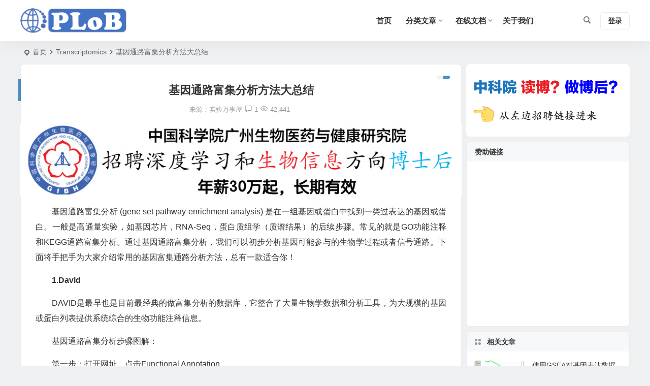

--- FILE ---
content_type: text/html; charset=utf-8
request_url: https://www.plob.org/article/16165.html
body_size: 12554
content:
<!DOCTYPE html><html lang="zh-Hans"><head><meta charset="UTF-8" /><meta name="viewport" content="width=device-width, initial-scale=1.0, minimum-scale=1.0, maximum-scale=1.0, maximum-scale=0.0, user-scalable=no"><meta http-equiv="Cache-Control" content="no-transform" /><meta http-equiv="Cache-Control" content="no-siteapp" /><link media="all" href="https://static.plob.org/wp-content/cache/autoptimize/css/autoptimize_67c4e715c0f82330ff1979fbab9dd71d.css" rel="stylesheet"><title>基因通路富集分析方法大总结 | Public Library of Bioinformatics</title><meta name="description" content="基因通路富集分析 (gene set pathway enrichment analysis) 是在一组基因或蛋白中找到一类过表达的基因或蛋白。一般是高通量实验，如基因芯片，RNA-Seq，蛋白质组学（质谱结果）的后续步骤。常见的就是GO功能注释和KEGG通路富集分析。通过基因通路富集分析，我们可以初步分析基因可能参与的生物学过程或者信号通路。下面将手把手为大家介绍常用的基因富集通路分析方法，总有一款适合你！" /><meta name="keywords" content="富集分析,基因通路" /><meta property="og:type" content="acticle"><meta property="og:locale" content="zh-Hans" /><meta property="og:title" content="基因通路富集分析方法大总结" /><meta property="og:author" content="XP" /><meta property="og:image" content="https://static.plob.org/wp-content/uploads/2019/01/1548177018-3039-1hET1BQuuDTExxLrP6ZqyYQw7pZw-700x439.jpg" /><meta property="og:site_name" content="Public Library of Bioinformatics"><meta property="og:description" content="基因通路富集分析 (gene set pathway enrichment analysis) 是在一组基因或蛋白中找到一类过表达的基因或蛋白。一般是高通量实验，如基因芯片，RNA-Seq，蛋白质组学（质谱结果）的后续步骤。常见的就是GO功能注释和KEGG通路富集分析。通过基因通路富集分析，我们可以初步分析基因可能参与的生物学过程或者信号通路。下面将手把手为大家介绍常用的基因富集通路分析方法，总有一款适合你！" /><meta property="og:url" content="https://www.plob.org/article/16165.html" /><meta property="og:release_date" content="2017-01-23 01:08:54" /><link rel="icon" href="https://static.plob.org/assets/logo/favicon.ico" sizes="32x32" /><link rel="apple-touch-icon" href="https://static.plob.org/assets/logo/favicon.png" /><meta name="msapplication-TileImage" content="https://static.plob.org/assets/logo/favicon.png" /><link rel="pingback" href="https://cp.plob.org/xmlrpc.php"><meta name='robots' content='max-image-preview:large' /><link rel='stylesheet' id='dashicons-css' href='https://static.plob.org/wp-includes/css/dashicons.min.css' type='text/css' media='all' /><link rel="canonical" href="https://www.plob.org/article/16165.html" /> <script type="application/ld+json">{"@context": "https://schema.org","@type": "BreadcrumbList","itemListElement": [{"@type": "ListItem","position": 1,"name": "Home","item": "https://www.plob.org/"},{"@type": "ListItem","position": 2,"name": "Transcriptomics","item": "https://www.plob.org/category/transcriptomics/"},{"@type": "ListItem","position": 3,"name": "基因通路富集分析方法大总结","item": "https://www.plob.org/article/16165.html"}]}</script><!-- Matomo --> <script>var _paq = window._paq = window._paq || [];
  /* tracker methods like "setCustomDimension" should be called before "trackPageView" */
  _paq.push(['trackPageView']);
  _paq.push(['enableLinkTracking']);
  (function() {
    var u="https://matomo.scicdn.com/";
    _paq.push(['setTrackerUrl', u+'matomo.php']);
    _paq.push(['setSiteId', '1']);
    var d=document, g=d.createElement('script'), s=d.getElementsByTagName('script')[0];
    g.async=true; g.src=u+'matomo.js'; s.parentNode.insertBefore(g,s);
  })();</script> <!-- End Matomo Code --> <!-- 51LA --> <script>!function(p){"use strict";!function(t){var s=window,e=document,i=p,c="".concat("https:"===e.location.protocol?"https://":"http://","sdk.51.la/js-sdk-pro.min.js"),n=e.createElement("script"),r=e.getElementsByTagName("script")[0];n.type="text/javascript",n.setAttribute("charset","UTF-8"),n.async=!0,n.src=c,n.id="LA_COLLECT",i.d=n;var o=function(){s.LA.ids.push(i)};s.LA?s.LA.ids&&o():(s.LA=p,s.LA.ids=[],o()),r.parentNode.insertBefore(n,r)}()}({id:"JQl9HOxNRLGwq2XP",ck:"JQl9HOxNRLGwq2XP"});</script> <!-- End 51LA --></head><body class="wp-singular post-template-default single single-post postid-16165 single-format-standard wp-theme-begin 165b"><div id="page" class="hfeed site"><header id="masthead" class="site-header site-header-h"><div id="header-main" class="header-main"><div id="menu-container" class="be-menu-main menu-glass"><div id="navigation-top" class="navigation-top menu_c"><div class="be-nav-box"><div class="be-nav-l"><div class="be-nav-logo"><div class="logo-sites logo-txt"> <a href="https://www.plob.org/"> <img class="begd" src="https://static.plob.org/assets/logo/logo.png" title="Public Library of Bioinformatics" style="height: 50px;" alt="Public Library of Bioinformatics" rel="home"> <span class="site-name">Public Library of Bioinformatics</span> </a></div></div></div><div class="be-nav-r"><div class="be-nav-wrap"><div id="site-nav-wrap" class="site-nav-main" style="margin-right: 66px"><div id="sidr-close"><div class="toggle-sidr-close"></div></div><nav id="site-nav" class="main-nav nav-ace"><div id="navigation-toggle" class="menu-but bars"><div class="menu-but-box"><div class="heng"></div></div></div><div class="menu-menu-%e4%b8%bb%e8%8f%9c%e5%8d%95-container"><ul id="menu-menu-%e4%b8%bb%e8%8f%9c%e5%8d%95" class="down-menu nav-menu"><li id="menu-item-9568" class="menu-item menu-item-type-custom menu-item-object-custom menu-item-home menu-item-9568"><a href="https://www.plob.org"><i class="zm zm-home"></i><span class="font-text">首页</span></a></li><li id="menu-item-226" class="menu-item menu-item-type-custom menu-item-object-custom menu-item-has-children menu-item-226"><a>分类文章</a><ul class="sub-menu"><li id="menu-item-733" class="menu-item menu-item-type-taxonomy menu-item-object-category menu-item-733"><a href="https://www.plob.org/category/bioinformatics/">Bioinformatics</a></li><li id="menu-item-13190" class="menu-item menu-item-type-taxonomy menu-item-object-category menu-item-13190"><a href="https://www.plob.org/category/machine-learning/">Machine Learning</a></li><li id="menu-item-737" class="menu-item menu-item-type-taxonomy menu-item-object-category current-post-ancestor current-menu-parent current-post-parent menu-item-737"><a href="https://www.plob.org/category/transcriptomics/">Transcriptomics</a></li><li id="menu-item-734" class="menu-item menu-item-type-taxonomy menu-item-object-category menu-item-734"><a href="https://www.plob.org/category/genomics/">Genomics</a></li><li id="menu-item-24633" class="menu-item menu-item-type-taxonomy menu-item-object-category menu-item-24633"><a href="https://www.plob.org/category/single-cell/">Single Cell</a></li><li id="menu-item-7122" class="menu-item menu-item-type-taxonomy menu-item-object-category menu-item-7122"><a href="https://www.plob.org/category/epigenetics/">Epigenetics</a></li><li id="menu-item-24634" class="menu-item menu-item-type-taxonomy menu-item-object-category menu-item-24634"><a href="https://www.plob.org/category/statistics/">Statistics</a></li><li id="menu-item-735" class="menu-item menu-item-type-taxonomy menu-item-object-category menu-item-735"><a href="https://www.plob.org/category/script/">Script</a></li><li id="menu-item-1490" class="menu-item menu-item-type-taxonomy menu-item-object-category menu-item-1490"><a href="https://www.plob.org/category/evolution/">Evolution</a></li><li id="menu-item-688" class="menu-item menu-item-type-taxonomy menu-item-object-category menu-item-688"><a href="https://www.plob.org/category/glossary/">Glossary</a></li><li id="menu-item-736" class="menu-item menu-item-type-taxonomy menu-item-object-category menu-item-736"><a href="https://www.plob.org/category/non-coding-rna/">ncRNA</a></li><li id="menu-item-1489" class="menu-item menu-item-type-taxonomy menu-item-object-category menu-item-1489"><a href="https://www.plob.org/category/advance/">Advance</a></li><li id="menu-item-690" class="menu-item menu-item-type-taxonomy menu-item-object-category menu-item-690"><a href="https://www.plob.org/category/popular-and-science/">Popular Science</a></li></ul></li><li id="menu-item-7256" class="menu-item menu-item-type-custom menu-item-object-custom menu-item-has-children menu-item-7256"><a href="https://doc.plob.org" title="Document"><i class="zm zm-book"></i><span class="font-text">在线文档</span></a><ul class="sub-menu"><li id="menu-item-7751" class="menu-item menu-item-type-post_type menu-item-object-page menu-item-7751"><a href="https://www.plob.org/ggplot2course.html" title="ggplot2">ggplot2画图教程</a></li><li id="menu-item-7750" class="menu-item menu-item-type-custom menu-item-object-custom menu-item-7750"><a href="https://doc.plob.org/vbird_linux/" title="vbird_linux">鸟哥的Linux私房菜</a></li><li id="menu-item-7752" class="menu-item menu-item-type-custom menu-item-object-custom menu-item-7752"><a href="https://doc.plob.org/perl/" title="perl">Perl教程</a></li><li id="menu-item-9448" class="menu-item menu-item-type-custom menu-item-object-custom menu-item-9448"><a href="https://doc.plob.org/machine_learning/">机器学习</a></li></ul></li><li id="menu-item-27513" class="menu-item menu-item-type-post_type menu-item-object-page menu-item-27513"><a href="https://www.plob.org/whatisplob.html">关于我们</a></li></ul></div></nav><div class="clear"></div><div class="sidr-login"><div class="mobile-login-point"><div class="mobile-login-author-back"><img src="https://static.plob.org/assets/begin/20201025/background_images/DsgTPI.jpg" alt="bj"></div></div></div></div></div> <span class="nav-search"></span><div class="be-nav-login-but betip"><div class="menu-login-box"> <span class="menu-login menu-login-btu nav-ace"><div id="user-profile"><div class="greet-top"><div class="user-wel">欢迎光临！</div></div><div class="login-reg login-admin"><div class="nav-set"><div class="nav-login-l"> <a href="https://cp.plob.org/wp-login.php" rel="external nofollow" target="_blank"><i class="be be-personoutline"></i>登录</a></div></div></div></div> </span></div></div></div></div><div class="clear"></div></div></div></div></header><div id="search-main" class="search-main"><div class="search-box fadeInDown animated"><div class="off-search-a"></div><div class="search-area"><div class="search-wrap betip"><div class="search-tabs"><div class="search-item searchwp"><span class="search-wp">站内</span></div><div class="search-item searchbaidu"><span class="search-baidu">百度</span></div><div class="search-item searchgoogle"><span class="search-google">谷歌</span></div><div class="search-item searchbing"><span class="search-bing">必应</span></div><div class="search-item searchsogou"><span class="search-sogou">搜狗</span></div><div class="search-item search360"><span class="search-360">360</span></div></div><div class="clear"></div><div class="search-wp tab-search searchbar"><form method="get" id="searchform-so" autocomplete="off" action="https://www.plob.org/"> <span class="search-input"> <input type="text" value="" name="s" id="so" class="search-focus wp-input" placeholder="输入关键字" required /> <button type="submit" id="searchsubmit-so" class="sbtu"><i class="be be-search"></i></button> </span><div class="clear"></div></form></div><div class="search-baidu tab-search searchbar"> <script>function g(formname) {
						var url = "https://www.baidu.com/baidu";
						if (formname.s[1].checked) {
							formname.ct.value = "2097152";
						} else {
							formname.ct.value = "0";
						}
						formname.action = url;
						return true;
					}</script> <form name="f1" onsubmit="return g(this)" target="_blank" autocomplete="off"> <span class="search-input"> <input name=word class="swap_value search-focus baidu-input" placeholder="百度一下" /> <input name=tn type=hidden value="bds" /> <input name=cl type=hidden value="3" /> <input name=ct type=hidden /> <input name=si type=hidden value="www.plob.org" /> <button type="submit" id="searchbaidu" class="search-close"><i class="be be-baidu"></i></button> <input name=s class="choose" type=radio /> <input name=s class="choose" type=radio checked /> </span></form></div><div class="search-google tab-search searchbar"><form method="get" id="googleform" action="https://cse.google.com/cse" target="_blank" autocomplete="off"> <span class="search-input"> <input type="text" value="" name="q" id="google" class="search-focus google-input" placeholder="Google" /> <input type="hidden" name="cx" value="44ab205898ce3e4da" /> <input type="hidden" name="ie" value="UTF-8" /> <button type="submit" id="googlesubmit" class="search-close"><i class="cx cx-google"></i></button> </span></form></div><div class="search-bing tab-search searchbar"><form method="get" id="bingform" action="https://www.bing.com/search" target="_blank" autocomplete="off" > <span class="search-input"> <input type="text" value="" name="q" id="bing" class="search-focus bing-input" placeholder="Bing" /> <input type="hidden" name="q1" value="site:www.plob.org"> <button type="submit" id="bingsubmit" class="sbtu"><i class="cx cx-bing"></i></button> </span></form></div><div class="search-sogou tab-search searchbar"><form action="https://www.sogou.com/web" target="_blank" name="sogou_queryform" autocomplete="off"> <span class="search-input"> <input type="text" placeholder="上网从搜狗开始" name="query" class="search-focus sogou-input"> <button type="submit" id="sogou_submit" class="search-close" onclick="check_insite_input(document.sogou_queryform, 1)"><i class="cx cx-Sougou"></i></button> <input type="hidden" name="insite" value="www.plob.org"> </span></form></div><div class="search-360 tab-search searchbar"><form action="https://www.so.com/s" target="_blank" id="so360form" autocomplete="off"> <span class="search-input"> <input type="text" placeholder="360搜索" name="q" id="so360_keyword" class="search-focus input-360"> <button type="submit" id="so360_submit" class="search-close"><i class="cx cx-liu"></i></button> <input type="hidden" name="ie" value="utf-8"> <input type="hidden" name="src" value="zz_www.plob.org"> <input type="hidden" name="site" value="www.plob.org"> <input type="hidden" name="rg" value="1"> <input type="hidden" name="inurl" value=""> </span></form></div><div class="clear"></div><div class="clear"></div></div></div></div><div class="off-search"></div></div><nav class="bread"><div class="be-bread"><div class="breadcrumb"><span class="seat"></span><span class="home-text"><a href="https://www.plob.org/" rel="bookmark">首页</a></span><span class="home-text"><i class="be be-arrowright"></i></span><span><a href="https://www.plob.org/category/transcriptomics/">Transcriptomics</a></span><i class="be be-arrowright"></i><span class="current">基因通路富集分析方法大总结</span></div></div></nav><div id="content" class="site-content site-small site-no-roll"><div id="primary" class="content-area"><main id="main" class="be-main site-main p-em code-css" role="main"><article id="post-16165" class="post-item post ms"><header class="entry-header entry-header-c"><h1 class="entry-title">基因通路富集分析方法大总结</h1></header><div class="entry-content"><div class="begin-single-meta begin-single-meta-c"><span class="single-meta-area"><span class="meta-date hid-time"><a href="https://www.plob.org/article/date/2017/01/23/" rel="bookmark" target="_blank"><time datetime="2017-01-23 01:08:54">2017/01/23</time></a></span><span class="meta-source">来源：<a href="https://mp.weixin.qq.com/s?src=11&timestamp=1548176776&ver=1382&signature=5UXTTrK9mt7kKMySwXmKS9FHobJbIh9tmmtM75FOd6uFFfJSkHGxUKguiGgaE14zHfZsnRvXiyfc-sNefjHs1mfIjiWSbhRLvpIZCDp9uaBHzjtp7DOBlbE6nmsq7Rya&new=1" rel="nofollow" target="_blank">实验万事屋</a></span><span class="comment"><a href="https://www.plob.org/article/16165.html#comments"><i class="be be-speechbubble ri"></i>1 </a></span><span class="views"><i class="be be-eye ri"></i>42,441</span><span class="word-time"></span></span></div><span class="s-hide" title="侧边栏"><span class="off-side"></span></span><div class="single-content"><div class="tg-pc tg-site betip"><a href="https://www.zhaopage.com/position.html" target="_blank"><img src="https://static.plob.org/assets/gibh/gibh230819a.gif" border="0"></a></div><p>基因通路富集分析 (gene set pathway enrichment analysis) 是在一组基因或蛋白中找到一类过表达的基因或蛋白。一般是高通量实验，如基因芯片，RNA-Seq，蛋白质组学（质谱结果）的后续步骤。常见的就是GO功能注释和KEGG通路富集分析。通过基因通路富集分析，我们可以初步分析基因可能参与的生物学过程或者信号通路。下面将手把手为大家介绍常用的基因富集通路分析方法，总有一款适合你！</p><p><strong>1.David</strong></p><p>DAVID是最早也是目前最经典的做富集分析的数据库，它整合了大量生物学数据和分析工具，为大规模的基因或蛋白列表提供系统综合的生物功能注释信息。</p><p>基因通路富集分析步骤图解：</p><p>第一步：打开网址，点击Functional Annotation。</p><p><a href="https://static.plob.org/wp-content/uploads/2019/01/1548177018-3039-1hET1BQuuDTExxLrP6ZqyYQw7pZw.jpg"><img alt="基因通路富集分析方法大总结-图片1" fetchpriority="high" decoding="async" class="attachment-medium size-medium" src="https://static.plob.org/wp-content/uploads/2019/01/1548177018-3039-1hET1BQuuDTExxLrP6ZqyYQw7pZw-700x439.jpg" sizes="(max-width: 700px) 100vw, 700px" srcset="https://static.plob.org/wp-content/uploads/2019/01/1548177018-3039-1hET1BQuuDTExxLrP6ZqyYQw7pZw-700x439.jpg 700w, https://static.plob.org/wp-content/uploads/2019/01/1548177018-3039-1hET1BQuuDTExxLrP6ZqyYQw7pZw.jpg 754w" width="700" height="439" /></a></p><p>第二步：输入基因集，选择输入类型</p><p><a href="https://static.plob.org/wp-content/uploads/2019/01/1548177016-4302-HpvnVnoUiaaRpD5P60LOGH7myxLw.jpg"><img alt="基因通路富集分析方法大总结-图片2" decoding="async" class="attachment-medium size-medium" src="https://static.plob.org/wp-content/uploads/2019/01/1548177016-4302-HpvnVnoUiaaRpD5P60LOGH7myxLw-700x461.jpg" sizes="(max-width: 700px) 100vw, 700px" srcset="https://static.plob.org/wp-content/uploads/2019/01/1548177016-4302-HpvnVnoUiaaRpD5P60LOGH7myxLw-700x461.jpg 700w, https://static.plob.org/wp-content/uploads/2019/01/1548177016-4302-HpvnVnoUiaaRpD5P60LOGH7myxLw.jpg 767w" width="700" height="461" /></a></p><p>第三步：选择物种，查看结果（包括GO和KEGG通路结果）</p><p><a href="https://static.plob.org/wp-content/uploads/2019/01/1548177017-6770-Hc1crX7h6YIrSpkcYicFN1zibRhw.jpg"><img alt="基因通路富集分析方法大总结-图片3" decoding="async" class="attachment-medium size-medium" src="https://static.plob.org/wp-content/uploads/2019/01/1548177017-6770-Hc1crX7h6YIrSpkcYicFN1zibRhw.jpg" width="611" height="345" /></a></p><p><a href="https://static.plob.org/wp-content/uploads/2019/01/1548177016-5445-zzOoP15SzWWic1OnM598SZ1q2zrA.jpg"><img alt="基因通路富集分析方法大总结-图片4" loading="lazy" decoding="async" class="attachment-medium size-medium" src="https://static.plob.org/wp-content/uploads/2019/01/1548177016-5445-zzOoP15SzWWic1OnM598SZ1q2zrA.jpg" width="662" height="431" /></a></p><p>2.String</p><p>&nbsp;</p><p>String数据库是瑞士苏黎世大学构建的一个搜寻蛋白质之间相互作用的数据库。既包括蛋白质之间的直接物理相互作用，也包括蛋白质之间的间接功能相关性。它除了包含有实验数据、从PubMed摘要中挖掘的结果和综合其他数据库数据外，还有利用生物信息学的方法预测的结果。</p><p>基因通路富集分析步骤图解：</p><p>第一步：打开网站，输入基因列表和选择物种；</p><p><a href="https://static.plob.org/wp-content/uploads/2019/01/1548177017-3928-ib96C5qHDD9pkRpSHLDr4rPY05mw.jpg"><img alt="基因通路富集分析方法大总结-图片5" loading="lazy" decoding="async" class="attachment-medium size-medium" src="https://static.plob.org/wp-content/uploads/2019/01/1548177017-3928-ib96C5qHDD9pkRpSHLDr4rPY05mw.jpg" width="591" height="285" /></a></p><p>第二步：选择数据库内对应基因名称；</p><p><a href="https://static.plob.org/wp-content/uploads/2019/01/1548177016-9208-fIz0kicCddZ27kPiaeQZvaAVLxmw.jpg"><img alt="基因通路富集分析方法大总结-图片6" loading="lazy" decoding="async" class="attachment-medium size-medium" src="https://static.plob.org/wp-content/uploads/2019/01/1548177016-9208-fIz0kicCddZ27kPiaeQZvaAVLxmw-700x162.jpg" sizes="auto, (max-width: 700px) 100vw, 700px" srcset="https://static.plob.org/wp-content/uploads/2019/01/1548177016-9208-fIz0kicCddZ27kPiaeQZvaAVLxmw-700x162.jpg 700w, https://static.plob.org/wp-content/uploads/2019/01/1548177016-9208-fIz0kicCddZ27kPiaeQZvaAVLxmw-768x178.jpg 768w, https://static.plob.org/wp-content/uploads/2019/01/1548177016-9208-fIz0kicCddZ27kPiaeQZvaAVLxmw-1024x237.jpg 1024w, https://static.plob.org/wp-content/uploads/2019/01/1548177016-9208-fIz0kicCddZ27kPiaeQZvaAVLxmw.jpg 1042w" width="700" height="162" /></a></p><p>第三步：结果下载－包括Go和KEGG通路。（如有需要还可以下载蛋白连接的结果）</p><p><a href="https://static.plob.org/wp-content/uploads/2019/01/1548177017-3411-a4OhDJorBOKmtLM5BGK2eibGuUrA.jpg"><img alt="基因通路富集分析方法大总结-图片7" loading="lazy" decoding="async" class="attachment-medium size-medium" src="https://static.plob.org/wp-content/uploads/2019/01/1548177017-3411-a4OhDJorBOKmtLM5BGK2eibGuUrA-700x124.jpg" sizes="auto, (max-width: 700px) 100vw, 700px" srcset="https://static.plob.org/wp-content/uploads/2019/01/1548177017-3411-a4OhDJorBOKmtLM5BGK2eibGuUrA-700x124.jpg 700w, https://static.plob.org/wp-content/uploads/2019/01/1548177017-3411-a4OhDJorBOKmtLM5BGK2eibGuUrA.jpg 709w" width="700" height="124" /></a></p><p>4.Kobas</p><p>Kobas是北京大学开发的用于注释和鉴定富集途径和疾病的数据库</p><p>&nbsp;</p><p>基因通路富集分析步骤图解：</p><p>第一步：打开网站，选择Gene－list Enrichment</p><p><a href="https://static.plob.org/wp-content/uploads/2019/01/1548177018-3750-B1Mfetr1Adgy08iaJCh2pO4fkAcw.jpg"><img alt="基因通路富集分析方法大总结-图片8" loading="lazy" decoding="async" class="attachment-medium size-medium" src="https://static.plob.org/wp-content/uploads/2019/01/1548177018-3750-B1Mfetr1Adgy08iaJCh2pO4fkAcw.jpg" width="631" height="114" /></a></p><p>第二步：选择输入类型，物种，输入基因列表，选择数据库，后可分析下载数据。</p><p><a href="https://static.plob.org/wp-content/uploads/2019/01/1548177017-6129-wm7iaPuYND1Euy1TpiaMOJOibGew.jpg"><img alt="基因通路富集分析方法大总结-图片9" loading="lazy" decoding="async" class="attachment-medium size-medium" src="https://static.plob.org/wp-content/uploads/2019/01/1548177017-6129-wm7iaPuYND1Euy1TpiaMOJOibGew.jpg" width="532" height="311" /></a></p><p><a href="https://static.plob.org/wp-content/uploads/2019/01/1548177018-4606-3Z4icicdum3K1R5tgesBibYb21dQ.png"><img alt="基因通路富集分析方法大总结-图片10" loading="lazy" decoding="async" class="attachment-medium size-medium" src="https://static.plob.org/wp-content/uploads/2019/01/1548177018-4606-3Z4icicdum3K1R5tgesBibYb21dQ.png" width="545" height="187" /></a></p><p>5.Metascape</p><p>Metascape是近年来新兴的富集分析数据，数据不仅更新快，其覆盖面也相当广泛。从数据库种类来说，Metascape整合了GO、KEGG、UniProt和DrugBank等多个权威的数据资源，使其不仅能完成通路富集和生物过程注释，还能做基因相关的蛋白质网络分析和涉及到的药物分析，致力于为科研工作者提供每个基因全面而详细的信息。</p><p>基因通路富集分析步骤图解：</p><p>第一步：打开网站，输入基因，选择物种，开始分析。</p><p><a href="https://static.plob.org/wp-content/uploads/2019/01/1548177016-4114-7bXjwujMSTJKRYiae74eFf5T4XAw.jpg"><img alt="基因通路富集分析方法大总结-图片11" loading="lazy" decoding="async" class="attachment-medium size-medium" src="https://static.plob.org/wp-content/uploads/2019/01/1548177016-4114-7bXjwujMSTJKRYiae74eFf5T4XAw.jpg" width="658" height="309" /></a></p><p><a href="https://static.plob.org/wp-content/uploads/2019/01/1548177018-1001-czmuuX2uFYS9l9E41ddoiazwDkfg.jpg"><img alt="基因通路富集分析方法大总结-图片12" loading="lazy" decoding="async" class="attachment-medium size-medium" src="https://static.plob.org/wp-content/uploads/2019/01/1548177018-1001-czmuuX2uFYS9l9E41ddoiazwDkfg.jpg" width="642" height="348" /></a></p><p>第二步：结果下载－包括GO，KEGG分析结果；蛋白互作连接结果，并且都已经做好了图，非常美观。</p><p><a href="https://static.plob.org/wp-content/uploads/2019/01/1548177018-2690-4naIBxWGqINwuZmQjbibDRqGc3zw.jpg"><img alt="基因通路富集分析方法大总结-图片13" loading="lazy" decoding="async" class="attachment-medium size-medium" src="https://static.plob.org/wp-content/uploads/2019/01/1548177018-2690-4naIBxWGqINwuZmQjbibDRqGc3zw.jpg" width="556" height="286" /></a></p><p>5.Cytosacpe</p><p>Cytoscape是一款图形化显示网络并进行分析和编辑的软件，Cytoscape还能够为网络添加丰富的注释信息，并且可以利用自身以及第三方开发的大量功能插件，针对网络问题进行深入分析。</p><p>&nbsp;</p><p>基因通路富集分析步骤图解：</p><p>第一步：打开软件，选择Apps，点击App Manager</p><p><a href="https://static.plob.org/wp-content/uploads/2019/01/1548177018-6624-9Cvhexk5I4AOhia53lCHXoLj4JCg.jpg"><img alt="基因通路富集分析方法大总结-图片14" loading="lazy" decoding="async" class="attachment-medium size-medium" src="https://static.plob.org/wp-content/uploads/2019/01/1548177018-6624-9Cvhexk5I4AOhia53lCHXoLj4JCg.jpg" width="356" height="227" /></a></p><p>第二步：安装Apps。在搜索框输入clueGo</p><p><a href="https://static.plob.org/wp-content/uploads/2019/01/1548177018-2630-loAjTvxquRuibIPfqLOPOQHJKveA.png"><img alt="基因通路富集分析方法大总结-图片15" loading="lazy" decoding="async" class="attachment-medium size-medium" src="https://static.plob.org/wp-content/uploads/2019/01/1548177018-2630-loAjTvxquRuibIPfqLOPOQHJKveA.png" width="334" height="285" /></a></p><p>第三步：点击Apps的clueGo</p><p>第四步：输入基因，选择数据库开始分析。</p><p><a href="https://static.plob.org/wp-content/uploads/2019/01/1548177016-9004-8GHnuGsictU9lqXt6iapIF9q9nKQ.jpg"><img alt="基因通路富集分析方法大总结-图片16" loading="lazy" decoding="async" class="attachment-medium size-medium" src="https://static.plob.org/wp-content/uploads/2019/01/1548177016-9004-8GHnuGsictU9lqXt6iapIF9q9nKQ.jpg" width="266" height="409" /></a></p><p>第五步：将网络图结果和Excel结果导出。</p><p>6.R包（clusterProfiler）</p><p>R是用于统计分析、绘图的语言和操作环境。R是属于GNU系统的一个自由、免费、源代码开放的软件，它是一个用于统计计算和统计制图的优秀工具。至于使用，需要代码，建议有兴趣的小伙伴可以找找网课学习一下。R语言做出来的结果还是很好看的。</p><p><a href="https://static.plob.org/wp-content/uploads/2019/01/1548177018-4717-Ycllr1Y0hpa5hyvwC769gq0tV5dQ.png"><img alt="基因通路富集分析方法大总结-图片17" loading="lazy" decoding="async" class="attachment-medium size-medium" src="https://static.plob.org/wp-content/uploads/2019/01/1548177018-4717-Ycllr1Y0hpa5hyvwC769gq0tV5dQ.png" width="525" height="188" /></a></p></div><div class="content-empty"></div><div class="tg-pc tg-site betip"><script async src="https://pagead2.googlesyndication.com/pagead/js/adsbygoogle.js?client=ca-pub-4854890118725886"
     crossorigin="anonymous"></script> <!-- 横向自适应广告-20230225 --> <ins class="adsbygoogle"
 style="display:block"
 data-ad-client="ca-pub-4854890118725886"
 data-ad-slot="3181972583"
 data-ad-format="auto"
 data-full-width-responsive="true"></ins> <script>(adsbygoogle = window.adsbygoogle || []).push({});</script> </div><footer class="single-footer"><div class="single-cat-tag"><div class="single-cat"><i class="be be-sort"></i><a href="https://www.plob.org/category/transcriptomics/" rel="category tag">Transcriptomics</a></div></div></footer><div class="clear"></div></div></article><div class="single-tag"><ul class="be-tags"><li data-aos="zoom-in"><a href="https://www.plob.org/tag/%e5%9f%ba%e5%9b%a0%e9%80%9a%e8%b7%af/" rel="tag" target="_blank">基因通路</a></li><li data-aos="zoom-in"><a href="https://www.plob.org/tag/%e5%af%8c%e9%9b%86%e5%88%86%e6%9e%90/" rel="tag" target="_blank">富集分析</a></li></ul></div><div id="related-img" class="ms" data-aos="fade-up"><div class="relat-post betip"><div class="r4"><div class="related-site"><figure class="related-site-img"><div class="thumbs-b lazy"><a class="thumbs-back sc" rel="bookmark"  href="https://www.plob.org/article/16204.html" data-src="https://static.plob.org/wp-content/uploads/2019/01/1548177617-8875-DK12BmaaOkoWtkXRqKnTVmGORrVg-280x210.jpg"></a></div></figure><div class="related-title over"><a href="https://www.plob.org/article/16204.html" target="_blank">使用GSEA对基因表达数据做富集分析</a></div></div></div><div class="r4"><div class="related-site"><figure class="related-site-img"><div class="thumbs-b lazy"><a class="thumbs-back sc" rel="bookmark"  href="https://www.plob.org/article/16183.html" data-src="https://static.plob.org/wp-content/uploads/2019/01/1548177380-8081-7x7iauF43lVIGLhe2VvqcpzBicxQ-280x210.jpg"></a></div></figure><div class="related-title over"><a href="https://www.plob.org/article/16183.html" target="_blank">Window安装基因集富集分析软件GSEA</a></div></div></div><div class="r4"><div class="related-site"><figure class="related-site-img"><div class="thumbs-b lazy"><a class="thumbs-back sc" rel="bookmark"  href="https://www.plob.org/article/16234.html" data-src="https://static.plob.org/wp-content/uploads/2019/01/1548177947-5205-9qvNoeMLxgufZJibpS6VwpY1cQug-280x210.jpg"></a></div></figure><div class="related-title over"><a href="https://www.plob.org/article/16234.html" target="_blank">基因富集通路图展示神器-Mapman的使用</a></div></div></div><div class="r4"><div class="related-site"><figure class="related-site-img"><div class="thumbs-b lazy"><a class="thumbs-back sc" rel="bookmark"  href="https://www.plob.org/article/16259.html" data-src="https://static.plob.org/wp-content/uploads/2019/01/1548178192-4583-Rmiaibk0bOLzv7vSSFx0SLYvByqw-280x210.jpg"></a></div></figure><div class="related-title over"><a href="https://www.plob.org/article/16259.html" target="_blank">GSEA法基因功能富集分析原理详解</a></div></div></div><div class="clear"></div></div><div class="clear"></div></div><div class="domargin"></div><nav class="nav-single betip" data-aos="fade-up"> <a href="https://www.plob.org/article/16015.html" rel="prev"><span class="meta-nav meta-previous ms"><span class="post-nav"><i class="be be-arrowleft"></i>上一篇</span><br/>矫正批次效应</span></a><a href="https://www.plob.org/article/16183.html" rel="next"><span class="meta-nav meta-next ms"><span class="post-nav">下一篇 <i class="be be-arrowright"></i></span><br/>Window安装基因集富集分析软件GSEA</span></a><div class="clear"></div></nav> <!-- 引用 --><div id="comments" class="comments-area"><ol class="comment-list"><li class="comments-anchor"><ul id="anchor-comment-32284"></ul></li><li class="comment even thread-even depth-1 ms" id="comment-32284" data-aos="fade-up"><div id="div-comment-32284" class="comment-body"><div class="comment-author vcard"> <strong>北执</strong> <a class="vip vip0" title="评论达人 VIP.0"><i class="be be-favoriteoutline"></i><span class="lv">0</span></a> <span class="comment-meta commentmetadata"> <a href="https://www.plob.org/article/16165.html/#comment-32284"></a><br /> <span class="comment-aux"> <span class="comment-date"> <time datetime="2024-12-15 17:28:00">2024/12/15 17:28:00</time> </span> <span class="floor"> <span class='floor-c floor-s'><i>1</i><em>F</em></span> </span> <br /> <span class='reply'><a rel='nofollow' class='comment-reply-link' href='#comment-32284' onclick='return addComment.moveForm( "div-comment-32284", "32284", "respond", "16165" )' aria-label='回复给 北执'><i class="be be-stack"> </i>回复</a></span> </span> </span></div><p>你好请问一下这个基因列表选的是NCBI中下载的基因组吗</p></div></li><!-- #comment-## --></ol><!-- .comment-list --><div class="scroll-comments"></div><div id="respond" class="comment-respond ms" data-aos="fade-up"><form action="https://cp.plob.org/wp-comments-post.php" method="post" id="commentform"><div class="comment-user-inf"><div class="comment-user-inc"><h3 id="reply-title" class="comment-reply-title"><span>发表评论</span></h3> <span class="comment-user-name">匿名网友</span></div></div><div class="comment-form-comment"><textarea id="comment" class="dah" name="comment" rows="4" tabindex="30" placeholder="赠人玫瑰，手留余香..." onfocus="this.placeholder=''" onblur="this.placeholder='赠人玫瑰，手留余香...'"></textarea><div class="comment-tool"> <span class="pre-button" title="代码高亮"><span class="dashicons dashicons-editor-code"></span></span></div></div><div class="comment-info-area author-form"><div id="comment-author-info" class="comment-info"><p class="comment-form-author pcd"> <label class="dah" for="author">昵称</label> <input type="text" name="author" id="author" class="commenttext dah" value="" tabindex="31" required="required" /> <span class="required"><i class="cx cx-gerenzhongxin-m"></i></span></p><p class="comment-form-email pcd"> <label class="dah" for="email">邮箱</label> <input type="text" name="email" id="email" class="commenttext dah" value="" tabindex="32" required="required" /> <span class="required"><i class="dashicons dashicons-email"></i></span></p><p class="comment-form-url pcd pcd-url"> <label class="dah" for="url">网址</label> <input type="text" name="url" id="url" class="commenttext dah" value="" tabindex="33" /> <span class="required"><i class="dashicons dashicons-admin-site"></i></span></p></div></div><p class="comment-form-url"> <label class="dah no-label" for="url">Address <input type="text" id="address" class="dah address" name="address" placeholder=""> </label></p><p class="form-submit"> <button type="button" class="button-primary">提交</button> <span class="cancel-reply"><a rel="nofollow" id="cancel-comment-reply-link" href="/article/16165.html#respond" style="display:none;">取消</a></span></p><div class="slidercaptcha-box"><div class="bec-slidercaptcha bec-card"><div class="becclose"></div><div class="refreshimg"></div><div class="bec-card-header"> <span>拖动滑块以完成验证</span></div><div class="bec-card-body"><div data-heading="拖动滑块以完成验证" data-slider="向右滑动完成拼图" data-tryagain="请再试一次" data-form="login" class="bec-captcha"></div></div></div></div> <input type='hidden' name='comment_post_ID' value='16165' id='comment_post_ID' /> <input type='hidden' name='comment_parent' id='comment_parent' value='0' /><p style="display: none;"><input type="hidden" id="akismet_comment_nonce" name="akismet_comment_nonce" value="b797aa0405" /></p><p style="display: none !important;" class="akismet-fields-container" data-prefix="ak_"><label>&#916;<textarea name="ak_hp_textarea" cols="45" rows="8" maxlength="100"></textarea></label><input type="hidden" id="ak_js_1" name="ak_js" value="203"/><script>document.getElementById( "ak_js_1" ).setAttribute( "value", ( new Date() ).getTime() );</script></p></form></div></div></main></div><div id="sidebar" class="widget-area all-sidebar"><aside id="php_text-2" class="widget php_text ms" data-aos="fade-up"><div class="textwidget widget-text"> <a href="https://www.zhaopage.com/position.html" target="_blank"> <img src="https://static.plob.org/assets/gibh/ucas240828a.gif" alt="中科院博士生招生"> </a></div><div class="clear"></div></aside><aside id="text-8" class="widget widget_text ms" data-aos="fade-up"><h3 class="widget-title">赞助链接</h3><div class="textwidget"><p><script async src="https://pagead2.googlesyndication.com/pagead/js/adsbygoogle.js?client=ca-pub-4854890118725886"
     crossorigin="anonymous"></script><br /> <!-- 纵向自适应广告-20230225 --><br /> <ins class="adsbygoogle"
 style="display:block"
 data-ad-client="ca-pub-4854890118725886"
 data-ad-slot="5452912700"
 data-ad-format="auto"
 data-full-width-responsive="true"></ins><br /> <script>(adsbygoogle = window.adsbygoogle || []).push({});</script></p></div><div class="clear"></div></aside><aside id="related_post-4" class="widget related_post ms" data-aos="fade-up"><h3 class="widget-title"><span class="title-i"><span></span><span></span><span></span><span></span></span>相关文章</h3><div class="new_cat"><ul><li> <span class="thumbnail"><div class="thumbs-b lazy"><a class="thumbs-back sc" rel="bookmark"  href="https://www.plob.org/article/16204.html" data-src="https://static.plob.org/wp-content/uploads/2019/01/1548177617-8875-DK12BmaaOkoWtkXRqKnTVmGORrVg-280x210.jpg"></a></div> </span> <span class="new-title"><a href="https://www.plob.org/article/16204.html" rel="bookmark" >使用GSEA对基因表达数据做富集分析</a></span> <span class="date"><time datetime="2017-01-23 01:18:24">01/23</time></span> <span class="views"><i class="be be-eye ri"></i>6,335</span></li><li> <span class="thumbnail"><div class="thumbs-b lazy"><a class="thumbs-back sc" rel="bookmark"  href="https://www.plob.org/article/16183.html" data-src="https://static.plob.org/wp-content/uploads/2019/01/1548177380-8081-7x7iauF43lVIGLhe2VvqcpzBicxQ-280x210.jpg"></a></div> </span> <span class="new-title"><a href="https://www.plob.org/article/16183.html" rel="bookmark" >Window安装基因集富集分析软件GSEA</a></span> <span class="date"><time datetime="2017-01-23 01:15:36">01/23</time></span> <span class="views"><i class="be be-eye ri"></i>6,815</span></li><li> <span class="thumbnail"><div class="thumbs-b lazy"><a class="thumbs-back sc" rel="bookmark"  href="https://www.plob.org/article/16234.html" data-src="https://static.plob.org/wp-content/uploads/2019/01/1548177947-5205-9qvNoeMLxgufZJibpS6VwpY1cQug-280x210.jpg"></a></div> </span> <span class="new-title"><a href="https://www.plob.org/article/16234.html" rel="bookmark" >基因富集通路图展示神器-Mapman的使用</a></span> <span class="date"><time datetime="2016-09-23 01:25:06">09/23</time></span> <span class="views"><i class="be be-eye ri"></i>7,651</span></li><li> <span class="thumbnail"><div class="thumbs-b lazy"><a class="thumbs-back sc" rel="bookmark"  href="https://www.plob.org/article/16259.html" data-src="https://static.plob.org/wp-content/uploads/2019/01/1548178192-4583-Rmiaibk0bOLzv7vSSFx0SLYvByqw-280x210.jpg"></a></div> </span> <span class="new-title"><a href="https://www.plob.org/article/16259.html" rel="bookmark" >GSEA法基因功能富集分析原理详解</a></span> <span class="date"><time datetime="2016-04-23 01:28:43">04/23</time></span> <span class="views"><i class="be be-eye ri"></i>21,126</span></li><li> <span class="thumbnail"><div class="thumbs-b lazy"><a class="thumbs-back sc" rel="bookmark"  href="https://www.plob.org/article/11782.html" data-src="https://static.plob.org/wp-content/uploads/2017/10/beepress-weixin-zhihu-jianshu-plugin-1519860040-280x210.jpeg"></a></div> </span> <span class="new-title"><a href="https://www.plob.org/article/11782.html" rel="bookmark" >GSEA富集分析 &#8211; 界面操作</a></span> <span class="date"><time datetime="2016-03-09 05:52:00">03/09</time></span> <span class="views"><i class="be be-eye ri"></i>4,293</span></li><li> <span class="thumbnail"><div class="thumbs-b lazy"><a class="thumbs-back sc" rel="bookmark"  href="https://www.plob.org/article/27303.html" data-src="https://static.plob.org/wp-content/uploads/2022/08/mmformat-280x210.png"></a></div> </span> <span class="new-title"><a href="https://www.plob.org/article/27303.html" rel="bookmark" >Cell Ranger 输出文件介绍</a></span> <span class="date"><time datetime="2022-03-18 05:03:35">03/18</time></span> <span class="views"><i class="be be-eye ri"></i>2,095</span></li></ul></div><div class="clear"></div></aside><aside id="random_post-2" class="widget random_post ms" data-aos="fade-up"><h3 class="widget-title"><span class="title-i"><span></span><span></span><span></span><span></span></span>随机文章</h3><div id="random_post_widget"><ul><li class="srm the-icon"><a href="https://www.plob.org/article/4446.html" rel="bookmark" >如何研究基因调控(专家点评)</a></li><li class="srm the-icon"><a href="https://www.plob.org/article/9966.html" rel="bookmark" >用limma包的voom方法来做RNA-seq 差异分析</a></li><li class="srm the-icon"><a href="https://www.plob.org/article/24715.html" rel="bookmark" >转录组测序多少生物重复合适？</a></li><li class="srm the-icon"><a href="https://www.plob.org/article/16015.html" rel="bookmark" >矫正批次效应</a></li><li class="srm the-icon"><a href="https://www.plob.org/article/22921.html" rel="bookmark" >rMATS差异可变剪切分析</a></li><li class="srm the-icon"><a href="https://www.plob.org/article/9222.html" rel="bookmark" >RNA-Seq中样品间的标准化</a></li></ul></div><div class="clear"></div></aside></div><div class="clear"></div></div><div class="clear"></div><footer id="colophon" class="site-footer" role="contentinfo"><div class="site-info"><div class="site-copyright"><div style="text-align: center;">Copyright © 2011-2026 Public Library of Bioinformatics (PLoB). All Rights Reserved. <a href="//www.plob.org/sitemap.xml">Sitemap</a></div></div><div class="add-info"><div class="clear"></div></div><div class="clear"></div></div><div id="login-layer" class="login-overlay"><div id="login" class="login-layer-area"><div class="login-main"></div></div></div><ul id="scroll" class="scroll scroll-but"></ul><div class="followmsg fd"></div> <script type="speculationrules">{"prefetch":[{"source":"document","where":{"and":[{"href_matches":"/*"},{"not":{"href_matches":["/wp-*.php","/wp-admin/*","/wp-content/uploads/*","/wp-content/*","/wp-content/plugins/*","/wp-content/themes/begin/*","/*\\?(.+)"]}},{"not":{"selector_matches":"a[rel~=\"nofollow\"]"}},{"not":{"selector_matches":".no-prefetch, .no-prefetch a"}}]},"eagerness":"conservative"}]}</script> <script>(function(a,h,g,f,e,d,c,b){b=function(){d=h.createElement(g);c=h.getElementsByTagName(g)[0];d.src=e;d.charset="utf-8";d.async=1;c.parentNode.insertBefore(d,c)};a["SeniverseWeatherWidgetObject"]=f;a[f]||(a[f]=function(){(a[f].q=a[f].q||[]).push(arguments)});a[f].l=+new Date();if(a.attachEvent){a.attachEvent("onload",b)}else{a.addEventListener("load",b,false)}}(window,document,"script","SeniverseWeatherWidget","//cdn.sencdn.com/widget2/static/js/bundle.js?t="+parseInt((new Date().getTime() / 100000000).toString(),10)));
			window.SeniverseWeatherWidget('show', {
				flavor: "slim",
				location: "WX4FBXXFKE4F",
				geolocation: true,
				language: "auto",
				unit: "c",
				theme: "auto",
				token: "e6260434-75b5-424c-be42-1857b7f16451",
				hover: "enabled",
				container: "tp-weather-widget"
			})</script> <script type="text/javascript" id="captcha-js-extra">/* <![CDATA[ */
var verify_ajax = {"ajax_url":"https://cp.plob.org/wp-admin/admin-ajax.php"};
//# sourceURL=captcha-js-extra
/* ]]> */</script> <script type="text/javascript" id="captcha-js-after">/* <![CDATA[ */
var captcha_images = ["https:\/\/static.plob.org\/wp-content\/themes\/begin\/img\/default\/captcha\/y1.jpg","https:\/\/static.plob.org\/wp-content\/themes\/begin\/img\/default\/captcha\/y2.jpg","https:\/\/static.plob.org\/wp-content\/themes\/begin\/img\/default\/captcha\/y3.jpg","https:\/\/static.plob.org\/wp-content\/themes\/begin\/img\/default\/captcha\/y4.jpg"];
//# sourceURL=captcha-js-after
/* ]]> */</script> <script type="text/javascript" id="superfish-js-extra">/* <![CDATA[ */
var assetsData = {"postID":"16165"};
var homeData = {"homeurl":"https://www.plob.org"};
//# sourceURL=superfish-js-extra
/* ]]> */</script> <script type="text/javascript" id="superfish-js-after">/* <![CDATA[ */
var fallwidth = {fall_width: 233};
//# sourceURL=superfish-js-after
/* ]]> */</script> <script type="text/javascript" id="be_script-js-after">/* <![CDATA[ */
var ajax_content = {"ajax_url":"https:\/\/cp.plob.org\/wp-admin\/admin-ajax.php"};var Offset = {"header_h":"80"};var captcha = {"verify":"1"};var emilc = {"ecy":""};var aosstate = {"aos":"0"};
var bea_ajax_params = {"bea_ajax_nonce":"c66208b34b","bea_ajax_url":"https:\/\/cp.plob.org\/wp-admin\/admin-ajax.php"};var be_mail_contact_form = {"mail_ajaxurl":"https:\/\/cp.plob.org\/wp-admin\/admin-ajax.php"};var ajax_sort = {"ajax_url":"https:\/\/cp.plob.org\/wp-admin\/admin-ajax.php"};var random_post = {"ajax_url":"https:\/\/cp.plob.org\/wp-admin\/admin-ajax.php"};var ajax_ac = {"ajaxurl":"https:\/\/cp.plob.org\/wp-admin\/admin-ajax.php"};var ajax_load_login = {"ajax_url":"https:\/\/cp.plob.org\/wp-admin\/admin-ajax.php"};var ajax_pages_login = {"ajax_url":"https:\/\/cp.plob.org\/wp-admin\/admin-ajax.php"};var ajax_follow = {"ajax_url":"https:\/\/cp.plob.org\/wp-admin\/admin-ajax.php"};
var host = {"site":"https:\/\/www.plob.org"};var plt =  {"time":"30"};
//# sourceURL=be_script-js-after
/* ]]> */</script> <script type="text/javascript" id="ajax_tab-js-after">/* <![CDATA[ */
var ajax_tab = {"ajax_url":"https:\/\/cp.plob.org\/wp-admin\/admin-ajax.php"}; var Ajax_post_id = {"post_not_id":16165};
//# sourceURL=ajax_tab-js-after
/* ]]> */</script> <script type="text/javascript" id="owl-js-after">/* <![CDATA[ */
var Timeout = {"owl_time":"4000"};var gridcarousel = {"grid_carousel_f":"4"};var flexiselitems = {"flexisel_f":"5"};var slider_items_n = {"slider_sn":"2"};
//# sourceURL=owl-js-after
/* ]]> */</script> <script type="text/javascript" id="comments_ajax-js-before">/* <![CDATA[ */
var ajaxcomment = {"ajax_php_url":"https:\/\/cp.plob.org\/wp-content\/themes\/begin\/inc\/comment-ajax.php"};
//# sourceURL=comments_ajax-js-before
/* ]]> */</script> <script type="text/javascript" id="be-audio-js-extra">/* <![CDATA[ */
var aiStrings = {"play_title":"\u64ad\u653e %s","pause_title":"\u6682\u505c %s","previous":"\u4e0a\u4e00\u66f2","next":"\u4e0b\u4e00\u66f2","toggle_list_repeat":"\u5207\u6362\u5217\u8868\u5faa\u73af\u64ad\u653e","toggle_track_repeat":"\u5355\u66f2\u5faa\u73af","toggle_list_visible":"\u663e\u793a\u9690\u85cf\u5217\u8868","volume_up":"\u589e\u5927\u97f3\u91cf","volume_down":"\u51cf\u5c0f\u97f3\u91cf","shuffle":"\u968f\u673a\u64ad\u653e"};
//# sourceURL=be-audio-js-extra
/* ]]> */</script> </footer></div> <script defer src="https://static.plob.org/wp-content/cache/autoptimize/js/autoptimize_ab4c17bfdba74ff65d50bafd95eb56f4.js"></script></body></html>
<!-- Dynamic page generated in 0.483 seconds. -->
<!-- Cached page generated by WP-Super-Cache on 2026-01-24 00:22:00 -->

<!-- Compression = gzip -->

--- FILE ---
content_type: text/html; charset=utf-8
request_url: https://www.google.com/recaptcha/api2/aframe
body_size: 267
content:
<!DOCTYPE HTML><html><head><meta http-equiv="content-type" content="text/html; charset=UTF-8"></head><body><script nonce="bsH4ZkNM6YNk2oFcpkwezQ">/** Anti-fraud and anti-abuse applications only. See google.com/recaptcha */ try{var clients={'sodar':'https://pagead2.googlesyndication.com/pagead/sodar?'};window.addEventListener("message",function(a){try{if(a.source===window.parent){var b=JSON.parse(a.data);var c=clients[b['id']];if(c){var d=document.createElement('img');d.src=c+b['params']+'&rc='+(localStorage.getItem("rc::a")?sessionStorage.getItem("rc::b"):"");window.document.body.appendChild(d);sessionStorage.setItem("rc::e",parseInt(sessionStorage.getItem("rc::e")||0)+1);localStorage.setItem("rc::h",'1769246684019');}}}catch(b){}});window.parent.postMessage("_grecaptcha_ready", "*");}catch(b){}</script></body></html>